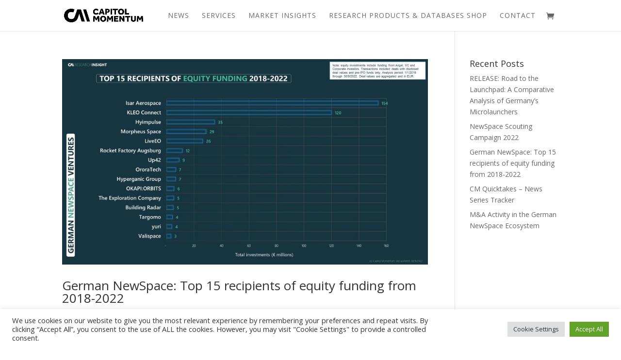

--- FILE ---
content_type: text/html; charset=UTF-8
request_url: https://www.capitolmomentum.com/tag/2018/
body_size: 8828
content:
<!DOCTYPE html>
<html lang="en-GB">
<head>
	<meta charset="UTF-8" />
<meta http-equiv="X-UA-Compatible" content="IE=edge">
	<link rel="pingback" href="https://www.capitolmomentum.com/xmlrpc.php" />

	<script type="text/javascript">
		document.documentElement.className = 'js';
	</script>

	<script>var et_site_url='https://www.capitolmomentum.com';var et_post_id='0';function et_core_page_resource_fallback(a,b){"undefined"===typeof b&&(b=a.sheet.cssRules&&0===a.sheet.cssRules.length);b&&(a.onerror=null,a.onload=null,a.href?a.href=et_site_url+"/?et_core_page_resource="+a.id+et_post_id:a.src&&(a.src=et_site_url+"/?et_core_page_resource="+a.id+et_post_id))}
</script><title>2018 | Capitol Momentum</title>
<meta name='robots' content='max-image-preview:large' />
<link rel='dns-prefetch' href='//www.googletagmanager.com' />
<link rel='dns-prefetch' href='//fonts.googleapis.com' />
<link rel='dns-prefetch' href='//s.w.org' />
<link rel="alternate" type="application/rss+xml" title="Capitol Momentum &raquo; Feed" href="https://www.capitolmomentum.com/feed/" />
<link rel="alternate" type="application/rss+xml" title="Capitol Momentum &raquo; Comments Feed" href="https://www.capitolmomentum.com/comments/feed/" />
<link rel="alternate" type="application/rss+xml" title="Capitol Momentum &raquo; 2018 Tag Feed" href="https://www.capitolmomentum.com/tag/2018/feed/" />
		<script type="text/javascript">
			window._wpemojiSettings = {"baseUrl":"https:\/\/s.w.org\/images\/core\/emoji\/13.0.1\/72x72\/","ext":".png","svgUrl":"https:\/\/s.w.org\/images\/core\/emoji\/13.0.1\/svg\/","svgExt":".svg","source":{"concatemoji":"https:\/\/www.capitolmomentum.com\/wp-includes\/js\/wp-emoji-release.min.js?ver=5.7.14"}};
			!function(e,a,t){var n,r,o,i=a.createElement("canvas"),p=i.getContext&&i.getContext("2d");function s(e,t){var a=String.fromCharCode;p.clearRect(0,0,i.width,i.height),p.fillText(a.apply(this,e),0,0);e=i.toDataURL();return p.clearRect(0,0,i.width,i.height),p.fillText(a.apply(this,t),0,0),e===i.toDataURL()}function c(e){var t=a.createElement("script");t.src=e,t.defer=t.type="text/javascript",a.getElementsByTagName("head")[0].appendChild(t)}for(o=Array("flag","emoji"),t.supports={everything:!0,everythingExceptFlag:!0},r=0;r<o.length;r++)t.supports[o[r]]=function(e){if(!p||!p.fillText)return!1;switch(p.textBaseline="top",p.font="600 32px Arial",e){case"flag":return s([127987,65039,8205,9895,65039],[127987,65039,8203,9895,65039])?!1:!s([55356,56826,55356,56819],[55356,56826,8203,55356,56819])&&!s([55356,57332,56128,56423,56128,56418,56128,56421,56128,56430,56128,56423,56128,56447],[55356,57332,8203,56128,56423,8203,56128,56418,8203,56128,56421,8203,56128,56430,8203,56128,56423,8203,56128,56447]);case"emoji":return!s([55357,56424,8205,55356,57212],[55357,56424,8203,55356,57212])}return!1}(o[r]),t.supports.everything=t.supports.everything&&t.supports[o[r]],"flag"!==o[r]&&(t.supports.everythingExceptFlag=t.supports.everythingExceptFlag&&t.supports[o[r]]);t.supports.everythingExceptFlag=t.supports.everythingExceptFlag&&!t.supports.flag,t.DOMReady=!1,t.readyCallback=function(){t.DOMReady=!0},t.supports.everything||(n=function(){t.readyCallback()},a.addEventListener?(a.addEventListener("DOMContentLoaded",n,!1),e.addEventListener("load",n,!1)):(e.attachEvent("onload",n),a.attachEvent("onreadystatechange",function(){"complete"===a.readyState&&t.readyCallback()})),(n=t.source||{}).concatemoji?c(n.concatemoji):n.wpemoji&&n.twemoji&&(c(n.twemoji),c(n.wpemoji)))}(window,document,window._wpemojiSettings);
		</script>
		<meta content="Divi v.4.6.6" name="generator"/><style type="text/css">
img.wp-smiley,
img.emoji {
	display: inline !important;
	border: none !important;
	box-shadow: none !important;
	height: 1em !important;
	width: 1em !important;
	margin: 0 .07em !important;
	vertical-align: -0.1em !important;
	background: none !important;
	padding: 0 !important;
}
</style>
	<link rel='stylesheet' id='wp-block-library-css'  href='https://www.capitolmomentum.com/wp-includes/css/dist/block-library/style.min.css?ver=5.7.14' type='text/css' media='all' />
<link rel='stylesheet' id='wc-blocks-vendors-style-css'  href='https://www.capitolmomentum.com/wp-content/plugins/woocommerce/packages/woocommerce-blocks/build/wc-blocks-vendors-style.css?ver=6.1.0' type='text/css' media='all' />
<link rel='stylesheet' id='wc-blocks-style-css'  href='https://www.capitolmomentum.com/wp-content/plugins/woocommerce/packages/woocommerce-blocks/build/wc-blocks-style.css?ver=6.1.0' type='text/css' media='all' />
<link rel='stylesheet' id='cookie-law-info-css'  href='https://www.capitolmomentum.com/wp-content/plugins/cookie-law-info/public/css/cookie-law-info-public.css?ver=2.0.6' type='text/css' media='all' />
<link rel='stylesheet' id='cookie-law-info-gdpr-css'  href='https://www.capitolmomentum.com/wp-content/plugins/cookie-law-info/public/css/cookie-law-info-gdpr.css?ver=2.0.6' type='text/css' media='all' />
<link rel='stylesheet' id='woocommerce-layout-css'  href='https://www.capitolmomentum.com/wp-content/plugins/woocommerce/assets/css/woocommerce-layout.css?ver=5.9.1' type='text/css' media='all' />
<link rel='stylesheet' id='woocommerce-smallscreen-css'  href='https://www.capitolmomentum.com/wp-content/plugins/woocommerce/assets/css/woocommerce-smallscreen.css?ver=5.9.1' type='text/css' media='only screen and (max-width: 768px)' />
<link rel='stylesheet' id='woocommerce-general-css'  href='https://www.capitolmomentum.com/wp-content/plugins/woocommerce/assets/css/woocommerce.css?ver=5.9.1' type='text/css' media='all' />
<style id='woocommerce-inline-inline-css' type='text/css'>
.woocommerce form .form-row .required { visibility: visible; }
</style>
<link rel='stylesheet' id='divi-fonts-css'  href='https://fonts.googleapis.com/css?family=Open+Sans:300italic,400italic,600italic,700italic,800italic,400,300,600,700,800&#038;subset=latin,latin-ext&#038;display=swap' type='text/css' media='all' />
<link rel='stylesheet' id='divi-style-css'  href='https://www.capitolmomentum.com/wp-content/themes/Divi/style.css?ver=4.6.6' type='text/css' media='all' />
<link rel='stylesheet' id='woocommerce-gzd-layout-css'  href='https://www.capitolmomentum.com/wp-content/plugins/woocommerce-germanized/assets/css/layout.min.css?ver=3.9.2' type='text/css' media='all' />
<style id='woocommerce-gzd-layout-inline-css' type='text/css'>
.woocommerce-checkout .shop_table { background-color: #eeeeee; }.product p.deposit-packaging-type { font-size: 1.25em !important; } p.woocommerce-shipping-destination { display: none; }
                .wc-gzd-nutri-score-value-a {
                    background: url(https://www.capitolmomentum.com/wp-content/plugins/woocommerce-germanized/assets/images/nutri-score-a.svg) no-repeat;
                }
                .wc-gzd-nutri-score-value-b {
                    background: url(https://www.capitolmomentum.com/wp-content/plugins/woocommerce-germanized/assets/images/nutri-score-b.svg) no-repeat;
                }
                .wc-gzd-nutri-score-value-c {
                    background: url(https://www.capitolmomentum.com/wp-content/plugins/woocommerce-germanized/assets/images/nutri-score-c.svg) no-repeat;
                }
                .wc-gzd-nutri-score-value-d {
                    background: url(https://www.capitolmomentum.com/wp-content/plugins/woocommerce-germanized/assets/images/nutri-score-d.svg) no-repeat;
                }
                .wc-gzd-nutri-score-value-e {
                    background: url(https://www.capitolmomentum.com/wp-content/plugins/woocommerce-germanized/assets/images/nutri-score-e.svg) no-repeat;
                }
            
</style>
<link rel='stylesheet' id='dashicons-css'  href='https://www.capitolmomentum.com/wp-includes/css/dashicons.min.css?ver=5.7.14' type='text/css' media='all' />
<script type='text/javascript' src='https://www.capitolmomentum.com/wp-includes/js/jquery/jquery.min.js?ver=3.5.1' id='jquery-core-js'></script>
<script type='text/javascript' src='https://www.capitolmomentum.com/wp-includes/js/jquery/jquery-migrate.min.js?ver=3.3.2' id='jquery-migrate-js'></script>
<script type='text/javascript' id='cookie-law-info-js-extra'>
/* <![CDATA[ */
var Cli_Data = {"nn_cookie_ids":[],"cookielist":[],"non_necessary_cookies":[],"ccpaEnabled":"","ccpaRegionBased":"","ccpaBarEnabled":"","strictlyEnabled":["necessary","obligatoire"],"ccpaType":"gdpr","js_blocking":"1","custom_integration":"","triggerDomRefresh":"","secure_cookies":""};
var cli_cookiebar_settings = {"animate_speed_hide":"500","animate_speed_show":"500","background":"#FFF","border":"#b1a6a6c2","border_on":"","button_1_button_colour":"#61a229","button_1_button_hover":"#4e8221","button_1_link_colour":"#fff","button_1_as_button":"1","button_1_new_win":"","button_2_button_colour":"#333","button_2_button_hover":"#292929","button_2_link_colour":"#444","button_2_as_button":"","button_2_hidebar":"","button_3_button_colour":"#dedfe0","button_3_button_hover":"#b2b2b3","button_3_link_colour":"#333333","button_3_as_button":"1","button_3_new_win":"","button_4_button_colour":"#dedfe0","button_4_button_hover":"#b2b2b3","button_4_link_colour":"#333333","button_4_as_button":"1","button_7_button_colour":"#61a229","button_7_button_hover":"#4e8221","button_7_link_colour":"#fff","button_7_as_button":"1","button_7_new_win":"","font_family":"inherit","header_fix":"","notify_animate_hide":"1","notify_animate_show":"","notify_div_id":"#cookie-law-info-bar","notify_position_horizontal":"right","notify_position_vertical":"bottom","scroll_close":"","scroll_close_reload":"","accept_close_reload":"","reject_close_reload":"","showagain_tab":"","showagain_background":"#fff","showagain_border":"#000","showagain_div_id":"#cookie-law-info-again","showagain_x_position":"100px","text":"#333333","show_once_yn":"","show_once":"10000","logging_on":"","as_popup":"","popup_overlay":"1","bar_heading_text":"","cookie_bar_as":"banner","popup_showagain_position":"bottom-right","widget_position":"left"};
var log_object = {"ajax_url":"https:\/\/www.capitolmomentum.com\/wp-admin\/admin-ajax.php"};
/* ]]> */
</script>
<script type='text/javascript' src='https://www.capitolmomentum.com/wp-content/plugins/cookie-law-info/public/js/cookie-law-info-public.js?ver=2.0.6' id='cookie-law-info-js'></script>
<script type='text/javascript' src='https://www.capitolmomentum.com/wp-content/themes/Divi/core/admin/js/es6-promise.auto.min.js?ver=5.7.14' id='es6-promise-js'></script>
<script type='text/javascript' id='et-core-api-spam-recaptcha-js-extra'>
/* <![CDATA[ */
var et_core_api_spam_recaptcha = {"site_key":"","page_action":{"action":"german_newspace_top_15_recipients_of_equity_funding_from_2018_2022"}};
/* ]]> */
</script>
<script type='text/javascript' src='https://www.capitolmomentum.com/wp-content/themes/Divi/core/admin/js/recaptcha.js?ver=5.7.14' id='et-core-api-spam-recaptcha-js'></script>

<!-- Google tag (gtag.js) snippet added by Site Kit -->

<!-- Google Analytics snippet added by Site Kit -->
<script type='text/javascript' src='https://www.googletagmanager.com/gtag/js?id=GT-WB5ML7C' id='google_gtagjs-js' async></script>
<script type='text/javascript' id='google_gtagjs-js-after'>
window.dataLayer = window.dataLayer || [];function gtag(){dataLayer.push(arguments);}
gtag("set","linker",{"domains":["www.capitolmomentum.com"]});
gtag("js", new Date());
gtag("set", "developer_id.dZTNiMT", true);
gtag("config", "GT-WB5ML7C");
</script>

<!-- End Google tag (gtag.js) snippet added by Site Kit -->
<link rel="https://api.w.org/" href="https://www.capitolmomentum.com/wp-json/" /><link rel="alternate" type="application/json" href="https://www.capitolmomentum.com/wp-json/wp/v2/tags/280" /><link rel="EditURI" type="application/rsd+xml" title="RSD" href="https://www.capitolmomentum.com/xmlrpc.php?rsd" />
<link rel="wlwmanifest" type="application/wlwmanifest+xml" href="https://www.capitolmomentum.com/wp-includes/wlwmanifest.xml" /> 
<meta name="generator" content="WordPress 5.7.14" />
<meta name="generator" content="WooCommerce 5.9.1" />
<meta name="generator" content="Site Kit by Google 1.127.0" /><meta name="viewport" content="width=device-width, initial-scale=1.0, maximum-scale=1.0, user-scalable=0" />	<noscript><style>.woocommerce-product-gallery{ opacity: 1 !important; }</style></noscript>
	
<!-- Google AdSense meta tags added by Site Kit -->
<meta name="google-adsense-platform-account" content="ca-host-pub-2644536267352236">
<meta name="google-adsense-platform-domain" content="sitekit.withgoogle.com">
<!-- End Google AdSense meta tags added by Site Kit -->
<link rel="icon" href="https://www.capitolmomentum.com/wp-content/uploads/2020/12/cropped-cm-favicon-32x32.png" sizes="32x32" />
<link rel="icon" href="https://www.capitolmomentum.com/wp-content/uploads/2020/12/cropped-cm-favicon-192x192.png" sizes="192x192" />
<link rel="apple-touch-icon" href="https://www.capitolmomentum.com/wp-content/uploads/2020/12/cropped-cm-favicon-180x180.png" />
<meta name="msapplication-TileImage" content="https://www.capitolmomentum.com/wp-content/uploads/2020/12/cropped-cm-favicon-270x270.png" />
<link rel="stylesheet" id="et-divi-customizer-global-cached-inline-styles" href="https://www.capitolmomentum.com/wp-content/et-cache/global/et-divi-customizer-global-1766547174246.min.css" onerror="et_core_page_resource_fallback(this, true)" onload="et_core_page_resource_fallback(this)" /></head>
<body class="archive tag tag-280 theme-Divi woocommerce-no-js et_pb_button_helper_class et_fixed_nav et_show_nav et_primary_nav_dropdown_animation_fade et_secondary_nav_dropdown_animation_fade et_header_style_left et_pb_footer_columns4 et_cover_background et_pb_gutter osx et_pb_gutters3 et_right_sidebar et_divi_theme et-db et_minified_js et_minified_css">
	<div id="page-container">

	
	
			<header id="main-header" data-height-onload="50">
			<div class="container clearfix et_menu_container">
							<div class="logo_container">
					<span class="logo_helper"></span>
					<a href="https://www.capitolmomentum.com/">
						<img src="https://www.capitolmomentum.com/wp-content/uploads/2020/12/Capitol-Momentum.png" alt="Capitol Momentum" id="logo" data-height-percentage="45" />
					</a>
				</div>
							<div id="et-top-navigation" data-height="50" data-fixed-height="40">
											<nav id="top-menu-nav">
						<ul id="top-menu" class="nav"><li id="menu-item-637" class="menu-item menu-item-type-taxonomy menu-item-object-category menu-item-637"><a href="https://www.capitolmomentum.com/category/news/">News</a></li>
<li id="menu-item-164" class="menu-item menu-item-type-post_type menu-item-object-page menu-item-164"><a href="https://www.capitolmomentum.com/services/">Services</a></li>
<li id="menu-item-640" class="menu-item menu-item-type-taxonomy menu-item-object-category menu-item-640"><a href="https://www.capitolmomentum.com/category/market-insights/">Market Insights</a></li>
<li id="menu-item-515" class="menu-item menu-item-type-post_type menu-item-object-page menu-item-515"><a href="https://www.capitolmomentum.com/shop/">Research Products &#038; Databases Shop</a></li>
<li id="menu-item-110" class="menu-item menu-item-type-post_type menu-item-object-page menu-item-110"><a href="https://www.capitolmomentum.com/contact/">Contact</a></li>
</ul>						</nav>
					
					<a href="https://www.capitolmomentum.com/basket/" class="et-cart-info">
				<span></span>
			</a>
					
					
					<div id="et_mobile_nav_menu">
				<div class="mobile_nav closed">
					<span class="select_page">Select Page</span>
					<span class="mobile_menu_bar mobile_menu_bar_toggle"></span>
				</div>
			</div>				</div> <!-- #et-top-navigation -->
			</div> <!-- .container -->
			<div class="et_search_outer">
				<div class="container et_search_form_container">
					<form role="search" method="get" class="et-search-form" action="https://www.capitolmomentum.com/">
					<input type="search" class="et-search-field" placeholder="Search &hellip;" value="" name="s" title="Search for:" />					</form>
					<span class="et_close_search_field"></span>
				</div>
			</div>
		</header> <!-- #main-header -->
			<div id="et-main-area">
	
<div id="main-content">
	<div class="container">
		<div id="content-area" class="clearfix">
			<div id="left-area">
		
					<article id="post-1487" class="et_pb_post post-1487 post type-post status-publish format-standard has-post-thumbnail hentry category-market-insights tag-280 tag-281 tag-100 tag-168 tag-282 tag-agribora tag-airbus-ventures tag-alpine-space-ventures tag-bdi tag-building-radar tag-capitol-momentum tag-earlybird-venture-capital tag-german-newspace tag-german-spacetech-startups tag-hyimpulse tag-isar-aerospace tag-kleo-connect tag-liveeo tag-morpheus-space tag-newspacevision tag-ororatech tag-porsche tag-rfa-rocket-factory-augsburg tag-space-equity-investment tag-targomo tag-techstars tag-the-exploration-company tag-tu-dresden tag-up42 tag-valispace tag-venture-capital tag-vsquared-ventures tag-yuri">

											<a class="entry-featured-image-url" href="https://www.capitolmomentum.com/2022/10/08/german-newspace-top-15-recipients-of-equity-funding-from-2018-2022/">
								<img src="https://www.capitolmomentum.com/wp-content/uploads/2022/10/CM_R_Top15_EQT_2018-2022-1080x675.jpg" alt="German NewSpace: Top 15 recipients of equity funding from 2018-2022" class="" width="1080" height="675" srcset="https://www.capitolmomentum.com/wp-content/uploads/2022/10/CM_R_Top15_EQT_2018-2022-980x551.jpg 980w, https://www.capitolmomentum.com/wp-content/uploads/2022/10/CM_R_Top15_EQT_2018-2022-480x270.jpg 480w" sizes="(min-width: 0px) and (max-width: 480px) 480px, (min-width: 481px) and (max-width: 980px) 980px, (min-width: 981px) 1080px, 100vw" />							</a>
					
															<h2 class="entry-title"><a href="https://www.capitolmomentum.com/2022/10/08/german-newspace-top-15-recipients-of-equity-funding-from-2018-2022/">German NewSpace: Top 15 recipients of equity funding from 2018-2022</a></h2>
					
					<p class="post-meta"><span class="published">Oct 8, 2022</span></p>When we at Capitol Momentum first started mapping the German NewSpace ecosystem within the first German NewSpace Industry Report 2020 – Germany, which was a joint project with the BDI and NewSpaceVision, we noticed a spike in German SpaceTech business startups in the...				
					</article> <!-- .et_pb_post -->
			<div class="pagination clearfix">
	<div class="alignleft"></div>
	<div class="alignright"></div>
</div>			</div> <!-- #left-area -->

				<div id="sidebar">
		
		<div id="recent-posts-2" class="et_pb_widget widget_recent_entries">
		<h4 class="widgettitle">Recent Posts</h4>
		<ul>
											<li>
					<a href="https://www.capitolmomentum.com/2023/02/02/1609/">RELEASE: Road to the Launchpad: A Comparative Analysis of Germany&#8217;s Microlaunchers</a>
									</li>
											<li>
					<a href="https://www.capitolmomentum.com/2022/10/12/newspace-scouting-campaign-2022/">NewSpace Scouting Campaign 2022</a>
									</li>
											<li>
					<a href="https://www.capitolmomentum.com/2022/10/08/german-newspace-top-15-recipients-of-equity-funding-from-2018-2022/">German NewSpace: Top 15 recipients of equity funding from 2018-2022</a>
									</li>
											<li>
					<a href="https://www.capitolmomentum.com/2022/09/25/cm-quicktakes-news-series-tracker/">CM Quicktakes &#8211; News Series Tracker</a>
									</li>
											<li>
					<a href="https://www.capitolmomentum.com/2022/06/21/ma-activity-in-german-newspace-ecosystem/">M&#038;A Activity in the German NewSpace Ecosystem</a>
									</li>
					</ul>

		</div> <!-- end .et_pb_widget -->	</div> <!-- end #sidebar -->
		</div> <!-- #content-area -->
	</div> <!-- .container -->
</div> <!-- #main-content -->


			<footer id="main-footer">
				

		
				<div id="footer-bottom">
					<div class="container clearfix">
				<div id="footer-info">©Capitol Momentum 2021 <a href="https://www.capitolmomentum.com/privacy-policy/">Legal Notice</a> | <a href="https://www.capitolmomentum.com/terms/">Terms &amp; Conditions</a>  | <a href="https://www.capitolmomentum.com/data-protection/"> Data Protection</a>  </div>					</div>	<!-- .container -->
				</div>
			</footer> <!-- #main-footer -->
		</div> <!-- #et-main-area -->


	</div> <!-- #page-container -->

	<!--googleoff: all--><div id="cookie-law-info-bar" data-nosnippet="true"><span><div class="cli-bar-container cli-style-v2"><div class="cli-bar-message">We use cookies on our website to give you the most relevant experience by remembering your preferences and repeat visits. By clicking “Accept All”, you consent to the use of ALL the cookies. However, you may visit "Cookie Settings" to provide a controlled consent.</div><div class="cli-bar-btn_container"><a role='button' tabindex='0' class="medium cli-plugin-button cli-plugin-main-button cli_settings_button" style="margin:0px 5px 0px 0px;" >Cookie Settings</a><a id="wt-cli-accept-all-btn" tabindex="0" role='button' data-cli_action="accept_all"  class="wt-cli-element medium cli-plugin-button wt-cli-accept-all-btn cookie_action_close_header cli_action_button" >Accept All</a></div></div></span></div><div id="cookie-law-info-again" style="display:none;" data-nosnippet="true"><span id="cookie_hdr_showagain">Manage consent</span></div><div class="cli-modal" data-nosnippet="true" id="cliSettingsPopup" tabindex="-1" role="dialog" aria-labelledby="cliSettingsPopup" aria-hidden="true">
  <div class="cli-modal-dialog" role="document">
	<div class="cli-modal-content cli-bar-popup">
	  	<button type="button" class="cli-modal-close" id="cliModalClose">
			<svg class="" viewBox="0 0 24 24"><path d="M19 6.41l-1.41-1.41-5.59 5.59-5.59-5.59-1.41 1.41 5.59 5.59-5.59 5.59 1.41 1.41 5.59-5.59 5.59 5.59 1.41-1.41-5.59-5.59z"></path><path d="M0 0h24v24h-24z" fill="none"></path></svg>
			<span class="wt-cli-sr-only">Close</span>
	  	</button>
	  	<div class="cli-modal-body">
			<div class="cli-container-fluid cli-tab-container">
	<div class="cli-row">
		<div class="cli-col-12 cli-align-items-stretch cli-px-0">
			<div class="cli-privacy-overview">
				<h4>Privacy Overview</h4>				<div class="cli-privacy-content">
					<div class="cli-privacy-content-text">This website uses cookies to improve your experience while you navigate through the website. Out of these, the cookies that are categorized as necessary are stored on your browser as they are essential for the working of basic functionalities of the website. We also use third-party cookies that help us analyze and understand how you use this website. These cookies will be stored in your browser only with your consent. You also have the option to opt-out of these cookies. But opting out of some of these cookies may affect your browsing experience.</div>
				</div>
				<a class="cli-privacy-readmore"  aria-label="Show more" tabindex="0" role="button" data-readmore-text="Show more" data-readless-text="Show less"></a>			</div>
		</div>
		<div class="cli-col-12 cli-align-items-stretch cli-px-0 cli-tab-section-container">
												<div class="cli-tab-section">
						<div class="cli-tab-header">
							<a role="button" tabindex="0" class="cli-nav-link cli-settings-mobile" data-target="necessary" data-toggle="cli-toggle-tab">
								Necessary							</a>
							<div class="wt-cli-necessary-checkbox">
                        <input type="checkbox" class="cli-user-preference-checkbox"  id="wt-cli-checkbox-necessary" data-id="checkbox-necessary" checked="checked"  />
                        <label class="form-check-label" for="wt-cli-checkbox-necessary">Necessary</label>
                    </div>
                    <span class="cli-necessary-caption">Always Enabled</span> 						</div>
						<div class="cli-tab-content">
							<div class="cli-tab-pane cli-fade" data-id="necessary">
								<div class="wt-cli-cookie-description">
									Necessary cookies are absolutely essential for the website to function properly. This category only includes cookies that ensures basic functionalities and security features of the website. These cookies do not store any personal information.								</div>
							</div>
						</div>
					</div>
																	<div class="cli-tab-section">
						<div class="cli-tab-header">
							<a role="button" tabindex="0" class="cli-nav-link cli-settings-mobile" data-target="non-necessary" data-toggle="cli-toggle-tab">
								Non-necessary							</a>
							<div class="cli-switch">
                        <input type="checkbox" id="wt-cli-checkbox-non-necessary" class="cli-user-preference-checkbox"  data-id="checkbox-non-necessary"  checked='checked' />
                        <label for="wt-cli-checkbox-non-necessary" class="cli-slider" data-cli-enable="Enabled" data-cli-disable="Disabled"><span class="wt-cli-sr-only">Non-necessary</span></label>
                    </div>						</div>
						<div class="cli-tab-content">
							<div class="cli-tab-pane cli-fade" data-id="non-necessary">
								<div class="wt-cli-cookie-description">
									Any cookies that may not be particularly necessary for the website to function and is used specifically to collect user personal data via analytics, ads, other embedded contents are termed as non-necessary cookies. It is mandatory to procure user consent prior to running these cookies on your website.								</div>
							</div>
						</div>
					</div>
										</div>
	</div>
</div>
	  	</div>
	  	<div class="cli-modal-footer">
			<div class="wt-cli-element cli-container-fluid cli-tab-container">
				<div class="cli-row">
					<div class="cli-col-12 cli-align-items-stretch cli-px-0">
						<div class="cli-tab-footer wt-cli-privacy-overview-actions">
						
															<a id="wt-cli-privacy-save-btn" role="button" tabindex="0" data-cli-action="accept" class="wt-cli-privacy-btn cli_setting_save_button wt-cli-privacy-accept-btn cli-btn">SAVE & ACCEPT</a>
													</div>
						
					</div>
				</div>
			</div>
		</div>
	</div>
  </div>
</div>
<div class="cli-modal-backdrop cli-fade cli-settings-overlay"></div>
<div class="cli-modal-backdrop cli-fade cli-popupbar-overlay"></div>
<!--googleon: all-->	<script type="text/javascript">
		(function () {
			var c = document.body.className;
			c = c.replace(/woocommerce-no-js/, 'woocommerce-js');
			document.body.className = c;
		})();
	</script>
	<script type='text/javascript' src='https://www.capitolmomentum.com/wp-content/plugins/woocommerce/assets/js/jquery-blockui/jquery.blockUI.min.js?ver=2.7.0-wc.5.9.1' id='jquery-blockui-js'></script>
<script type='text/javascript' id='wc-add-to-cart-js-extra'>
/* <![CDATA[ */
var wc_add_to_cart_params = {"ajax_url":"\/wp-admin\/admin-ajax.php","wc_ajax_url":"\/?wc-ajax=%%endpoint%%","i18n_view_cart":"View basket","cart_url":"https:\/\/www.capitolmomentum.com\/basket\/","is_cart":"","cart_redirect_after_add":"no"};
/* ]]> */
</script>
<script type='text/javascript' src='https://www.capitolmomentum.com/wp-content/plugins/woocommerce/assets/js/frontend/add-to-cart.min.js?ver=5.9.1' id='wc-add-to-cart-js'></script>
<script type='text/javascript' src='https://www.capitolmomentum.com/wp-content/plugins/woocommerce/assets/js/js-cookie/js.cookie.min.js?ver=2.1.4-wc.5.9.1' id='js-cookie-js'></script>
<script type='text/javascript' id='woocommerce-js-extra'>
/* <![CDATA[ */
var woocommerce_params = {"ajax_url":"\/wp-admin\/admin-ajax.php","wc_ajax_url":"\/?wc-ajax=%%endpoint%%"};
/* ]]> */
</script>
<script type='text/javascript' src='https://www.capitolmomentum.com/wp-content/plugins/woocommerce/assets/js/frontend/woocommerce.min.js?ver=5.9.1' id='woocommerce-js'></script>
<script type='text/javascript' id='wc-cart-fragments-js-extra'>
/* <![CDATA[ */
var wc_cart_fragments_params = {"ajax_url":"\/wp-admin\/admin-ajax.php","wc_ajax_url":"\/?wc-ajax=%%endpoint%%","cart_hash_key":"wc_cart_hash_d035a07722f8bf1fb152413b3859e96b","fragment_name":"wc_fragments_d035a07722f8bf1fb152413b3859e96b","request_timeout":"5000"};
/* ]]> */
</script>
<script type='text/javascript' src='https://www.capitolmomentum.com/wp-content/plugins/woocommerce/assets/js/frontend/cart-fragments.min.js?ver=5.9.1' id='wc-cart-fragments-js'></script>
<script type='text/javascript' id='divi-custom-script-js-extra'>
/* <![CDATA[ */
var DIVI = {"item_count":"%d Item","items_count":"%d Items"};
var et_shortcodes_strings = {"previous":"Previous","next":"Next"};
var et_pb_custom = {"ajaxurl":"https:\/\/www.capitolmomentum.com\/wp-admin\/admin-ajax.php","images_uri":"https:\/\/www.capitolmomentum.com\/wp-content\/themes\/Divi\/images","builder_images_uri":"https:\/\/www.capitolmomentum.com\/wp-content\/themes\/Divi\/includes\/builder\/images","et_frontend_nonce":"363e5541ed","subscription_failed":"Please, check the fields below to make sure you entered the correct information.","et_ab_log_nonce":"46d42b386b","fill_message":"Please, fill in the following fields:","contact_error_message":"Please, fix the following errors:","invalid":"Invalid email","captcha":"Captcha","prev":"Prev","previous":"Previous","next":"Next","wrong_captcha":"You entered the wrong number in captcha.","wrong_checkbox":"Checkbox","ignore_waypoints":"no","is_divi_theme_used":"1","widget_search_selector":".widget_search","ab_tests":[],"is_ab_testing_active":"","page_id":"1487","unique_test_id":"","ab_bounce_rate":"5","is_cache_plugin_active":"no","is_shortcode_tracking":"","tinymce_uri":""}; var et_builder_utils_params = {"condition":{"diviTheme":true,"extraTheme":false},"scrollLocations":["app","top"],"builderScrollLocations":{"desktop":"app","tablet":"app","phone":"app"},"onloadScrollLocation":"app","builderType":"fe"}; var et_frontend_scripts = {"builderCssContainerPrefix":"#et-boc","builderCssLayoutPrefix":"#et-boc .et-l"};
var et_pb_box_shadow_elements = [];
var et_pb_motion_elements = {"desktop":[],"tablet":[],"phone":[]};
var et_pb_sticky_elements = [];
/* ]]> */
</script>
<script type='text/javascript' src='https://www.capitolmomentum.com/wp-content/themes/Divi/js/custom.unified.js?ver=4.6.6' id='divi-custom-script-js'></script>
<script type='text/javascript' src='https://www.capitolmomentum.com/wp-content/themes/Divi/core/admin/js/common.js?ver=4.6.6' id='et-core-common-js'></script>
<script type='text/javascript' src='https://www.capitolmomentum.com/wp-includes/js/wp-embed.min.js?ver=5.7.14' id='wp-embed-js'></script>
</body>
</html>
